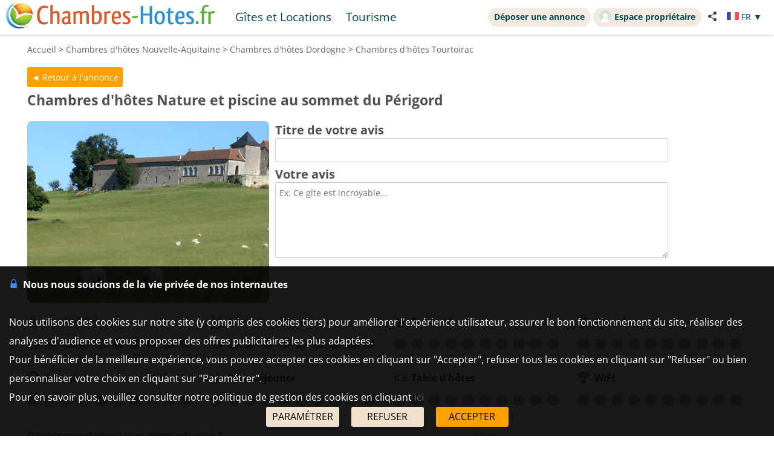

--- FILE ---
content_type: text/html; charset=UTF-8
request_url: https://www.chambres-hotes.fr/chambres-hotes-avis_a-25-km-de-lascaux-au-sommet-du-perigord_tourtoirac_46711_it.htm
body_size: 9934
content:
    <!DOCTYPE HTML>
<html lang="fr">
<head>
    <meta charset="utf-8">
    <meta http-equiv="Content-Type" content="text/html; charset=utf-8">
    <meta name="viewport" content="width=device-width, initial-scale=1.0">
    <meta name="description" content="Nature et piscine au sommet du Périgord, Chambres d'hôtes Tourtoirac, Périgord">
    <meta name="robots" content="noindex, nofollow">
    <meta name="theme-color" content="#ffc05a">
<meta name="msapplication-navbutton-color" content="#ffc05a">
<meta name="apple-mobile-web-app-status-bar-style" content="black-translucent">
<meta property="og:site_name" content="Chambres-hotes.fr">
<meta property="og:type" content="website">
<meta property="og:url" content="https://www.chambres-hotes.fr/chambres-hotes-avis_a-25-km-de-lascaux-au-sommet-du-perigord_tourtoirac_46711_it.htm">
<meta property="og:title" content="Nature et piscine au sommet du Périgord, Chambres d'hôtes Tourtoirac, Périgord">
<meta property="og:description" content="Nature et piscine au sommet du Périgord, Chambres d'hôtes Tourtoirac, Périgord">
<meta property="og:image" content="https://www.chambres-hotes.fr/lib3/og_default2.png">
    <title>Nature et piscine au sommet du Périgord, Chambres d'hôtes Tourtoirac, Périgord</title>
    <style type="text/css">
/* open-sans-regular - latin */
@font-face {
	font-display: swap;
	font-family: 'Open Sans';
	font-style: normal;
	font-weight: 400;
	src: url('/fonts/open-sans-v35-latin-regular.woff2') format('woff2'), url('/fonts/open-sans-v35-latin-regular.ttf') format('truetype');
}
/* open-sans-700 - latin */
@font-face {
	font-display: swap;
	font-family: 'Open Sans';
	font-style: normal;
	font-weight: 700;
	src: url('/fonts/open-sans-v35-latin-700.woff2') format('woff2'), url('/fonts/open-sans-v35-latin-700.ttf') format('truetype');
}
</style>
<link rel="stylesheet" type="text/css" href="/css/normalize.css">
<link rel="stylesheet" type="text/css" href="/css/css_common.css?202505141638">
<link rel="stylesheet" type="text/css" href="/css/css_maps.css?202412020951">
<link rel="stylesheet" type="text/css" href="/css/css_mobile.css?202504141630">
<link rel="stylesheet" type="text/css" href="/css/css_chambreshotes.css?202401101458">
<link rel="preload" as="style" href="/javascript/litepicker/litepicker.css?202407081042" onload="this.onload=null;this.rel='stylesheet';this.type='text/css'">
<link rel="preload" as="style" href="/jquery/jquery-ui.css?201912101448" onload="this.onload=null;this.rel='stylesheet';this.type='text/css'">
<link rel="preload" as="style" href="/jquery/jquery.bxslider.css?201902151142" onload="this.onload=null;this.rel='stylesheet';this.type='text/css'">
<link rel="preload" as="style" href="/jquery/jquery.swipebox.min.css?202407301123" onload="this.onload=null;this.rel='stylesheet';this.type='text/css'">
<link rel="preload" as="style" href="/jquery/jquery.qtip.css?201602121739" onload="this.onload=null;this.rel='stylesheet';this.type='text/css'">
<link rel="preload" as="style" href="/jquery/jquery.intlTelInput.css" onload="this.onload=null;this.rel='stylesheet';this.type='text/css'">
<link rel="preload" as="style" href="/javascript/leaflet/leaflet-pegman.css" onload="this.onload=null;this.rel='stylesheet';this.type='text/css'">
<link rel="stylesheet" type="text/css" href="/css/css_print.css?201802220959" media="print">
<link rel="preload" as="style" href="/javascript/swiper/swiper-bundle.min.css?202410211410" onload="this.onload=null;this.rel='stylesheet';this.type='text/css'">

<!-- Global site tag (gtag.js) - Google Analytics -->
<script async src="https://www.googletagmanager.com/gtag/js?id=G-8LM6KZKXEM"></script>
<script>
	window.dataLayer = window.dataLayer || [];
	function gtag(){dataLayer.push(arguments);}
	gtag('consent', 'default', {'ad_storage': 'granted', 'analytics_storage' : 'granted', 'ad_user_data' : 'granted', 'ad_personalization' : 'granted', 'wait_for_update' : 500});
	gtag('js', new Date());
	gtag('config', 'G-8LM6KZKXEM', {'allow_enhanced_conversions':true});
</script>

<script async src="https://www.googletagmanager.com/gtag/js?id=AW-1070130545"></script>
<script>
	window.dataLayer = window.dataLayer || [];
	function gtag(){dataLayer.push(arguments);}
	gtag('consent', 'default', {'ad_storage': 'granted', 'analytics_storage' : 'granted', 'ad_user_data' : 'granted', 'ad_personalization' : 'granted', 'wait_for_update' : 500});
	gtag('js', new Date());
	gtag('config', 'AW-1070130545', {'allow_enhanced_conversions':true});
</script>



    <link rel="stylesheet" type="text/css" href="css/css_avis.php">
        <style type="text/css">
        @media screen and (max-width: 530px){
            .highslide-html-content{
                width: 90% !important;
            }
        }
    </style>
</head>

<body>

<div id="body-container">
    <style>
	.titre_nav {
		padding: 5px 10px;
		padding-bottom: 6px;
		background: transparent;
		border-radius: 2em;
		margin-right: 4px;
		color: #07474f;
		min-height: 21px;
		transition: all 0.2s;
		cursor: pointer;
	}
	#top-right {
		top: 13px;
		display: inline-flex;
	}
	.tab-top-flags.not_phone-tablet {
		background: none;
		color: #07474F;
	}
	.titre_nav:hover {
		background: #f1eae0;
		color: inherit;
		text-decoration: none;
	}
	.ma_carte_ann #regions { 
		fill: #4EBDD2;
		stroke-width: 3; 
	}
	/***** Popup application *****/
.logo_app_popup{
	width: 15%; 
	display: inline-block; 
	margin: 1.5%;
}
.text_app_popup{
	display: inline-block; 
	width: 55%; 
	margin-top: 0.5%; 
	margin-bottom: 0.5%; 
	margin-left: 1.5%; 
	margin-right: 1.5%;
}
.text_app_popup b{
	font-size: 0.9em;
}
.text_app_popup p{
	font-size: 0.8em;
}
.boutons_app_popup{
	display: inline-block; 
	position: absolute;  
	margin-bottom: 5%; 
	width: 22%;
	text-align: end;
}
.boutons_app_popup_close{
	margin-bottom: 5px;
	font-size: 1.5em;
}
/*** FIN Popup application ***/
@media screen and (min-width: 531px) and (max-width: 835px){
	.text_app_popup{
		padding-top: 1.9em;
		vertical-align: top;
	}
	.text_app_popup b{
		font-size: 1.6em;
	}
	.text_app_popup p{
		font-size: 1.3em;
	}
	.boutons_app_popup input[type="button"]{
	    font-size: 1.3em !important;
	}
	.boutons_app_popup .boutons_app_popup_close{
		font-size: 2em;
	}

}
</style>
	<div id="header-site">
	<div id="header-site-content">
		<div id="logo" class="logo_mobile logo_mobile_ch">
			<div onclick="history.back()" style="display:none" class="headerBack"><img src="/lib3/svg/back.svg"></div>		<a style="vertical-align: middle;" href="https://www.chambres-hotes.fr/" class="mobile_lien_logo" ><img src="/lib3/svg/logo_ch.svg" height="42"></a>

		<div class="not_phone-tablet" style="display: inline-flex; position: relative; top: 0; font-size: 1.3em;  margin-left: 20px;vertical-align: middle;">

			<a id="gi" class=" titre_nav" href="https://www.gites.fr/gites_tourtoirac_9590.html">Gîtes et Locations</a><a class="titre_nav" id="tou" href="/tourisme_ville_tourtoirac_9590.html">Tourisme</a>		</div>

		</div>

		<div id="top-right">
		<div class="liens-new-accesproprio-haut"><a href="https://www.cybevasion.fr/inscription" class="btn_proprietaire">Déposer une annonce</a> <a href="https://www.cybevasion.fr/adherents/" class="btn_proprietaire esp_prop" target="_blank" rel="noopener"><img class="img_moncompte" src="https://www.cybevasion.fr/img_moncompte">Espace propriétaire</a></div><div style="margin: auto; display: flex; flex-direction: row;" class="not_phone-tablet"><script type="text/javascript">
	function partage(from,url,sujet){
		if(from == 'menu' && navigator.share){
			navigator.share({
				title: sujet,
				/*text: 'Check out web.dev.',*/
				url: url,
			})
			.then()
			.catch((error) => console.log('Error sharing', error));
		}else{
			$('#togglePartage-'+from).toggle();
			$.get('favorisDansCookies.php?action=clicPartage');
		}

	}
</script>
<div style="width: fit-content;" class="bloc-partage-favoris" id="bloc-partage-favoris-menu"><div class="bloc-visible" style="vertical-align: middle;"><div class="sous-bloc-partage-favoris" onclick="$('#togglePartage-menu').toggle();$.get('/favorisDansCookies.php?action=clicPartage');" style="cursor: pointer;margin-left: 10px; vertical-align: middle;"><img src="/lib/svg/share2.svg" width="16" style="margin-right: 6px; vertical-align: middle;"></div></div><div class="togglePartage" id="togglePartage-menu"><div class="listePartage lienPartage"><a href="" onclick="var r = copyToClipboard_all('lienPage');if(r){var this_ = $(this).find('.btn_copier_lien');this_.html('Lien copié !');setTimeout(function(){$(this_).html('Copier le lien');}, 3000);}return false;"><img src="/lib3/svg/link.svg" alt="Partager par e-mail" width="32" style="height: 100%;"><span id="lienPage" style="display: none;">https://www.chambres-hotes.fr/ch15449</span><span class="btn_copier_lien">Copier le lien</span></a></div><div class="listePartage lienPartage"><a href="mailto:?subject=D%C3%A9couvrez%20ce%20logement%20%C3%A0%20Tourtoirac%20sur%20Chambres-Hotes.fr%20%21&body=D%C3%A9couvrez%20ce%20logement%20%C3%A0%20Tourtoirac%20sur%20Chambres-Hotes.fr%20%21%0D%0Ahttps%3A%2F%2Fwww.chambres-hotes.fr%2Fch15449%0D%0A"><img src="/lib3/svg/social/mail_o.svg" width="32" style="height: 100%;" alt="Partager par e-mail"><span>Partager par e-mail</span></a></div><div class="listePartage lienPartage"><a href="https://www.facebook.com/dialog/send?app_id=217826015813380&link=https%3A%2F%2Fwww.chambres-hotes.fr%2Fchambres-hotes-avis_a-25-km-de-lascaux-au-sommet-du-perigord_tourtoirac_46711_it.htm&redirect_uri=https%3A%2F%2Fwww.chambres-hotes.fr%2Fchambres-hotes-avis_a-25-km-de-lascaux-au-sommet-du-perigord_tourtoirac_46711_it.htm&display=popup" onclick="javascript:openWindow(this.href, '', 600, 600); return false;"><img src="/lib3/svg/social/messenger.svg" width="32" style="height: 100%;" alt="Partager sur Messenger"><span>Partager sur Messenger</span></a></div><div class="listePartage lienPartage"><a href="https://www.facebook.com/sharer/sharer.php?u=https%3A%2F%2Fwww.chambres-hotes.fr%2Fchambres-hotes-avis_a-25-km-de-lascaux-au-sommet-du-perigord_tourtoirac_46711_it.htm" onclick="javascript:openWindow(this.href, '', 600, 600); return false;"><img src="/lib3/svg/social/facebook.svg" width="32" style="height: 100%;" alt="Partager sur Facebook"><span>Partager sur Facebook</span></a></div></div></div> <div class="tab-top-flags not_phone-tablet" onclick="disp_lang('show',event);">
<img src="/lib3/drapeaux3/fr.svg" width="20px"> <span style="text-transform: uppercase;" class="not_phone-tablet">fr</span> <span>▼</span>
<div id="list_flags" class="flags-list">
<a href="/chambres-hotes-avis_a-25-km-de-lascaux-au-sommet-du-perigord_tourtoirac_46711_it_en.htm" hreflang="en"><img src="/lib3/drapeaux3/en.svg" width="20px" style="vertical-align: middle;"> English</a></div>
</div>
</div>		</div>

				<div class="not_phone-tablet" >
			<script type="text/javascript">
	function partage(from,url,sujet){
		if(from == 'menu' && navigator.share){
			navigator.share({
				title: sujet,
				/*text: 'Check out web.dev.',*/
				url: url,
			})
			.then()
			.catch((error) => console.log('Error sharing', error));
		}else{
			$('#togglePartage-'+from).toggle();
			$.get('favorisDansCookies.php?action=clicPartage');
		}

	}
</script>
<div style="width: fit-content;" class="bloc-partage-favoris" id="bloc-partage-favoris-header"><div class="bloc-visible" style="vertical-align: middle;"><div class="sous-bloc-partage-favoris" onclick="$('#togglePartage-header').toggle();$.get('/favorisDansCookies.php?action=clicPartage');" style="cursor: pointer;margin-left: 10px; vertical-align: middle;"><img src="/lib/svg/share2.svg" width="16" style="margin-right: 6px; vertical-align: middle;"></div></div><div class="togglePartage" id="togglePartage-header"><div class="listePartage lienPartage"><a href="" onclick="var r = copyToClipboard_all('lienPage');if(r){var this_ = $(this).find('.btn_copier_lien');this_.html('Lien copié !');setTimeout(function(){$(this_).html('Copier le lien');}, 3000);}return false;"><img src="/lib3/svg/link.svg" alt="Partager par e-mail" width="32" style="height: 100%;"><span id="lienPage" style="display: none;">https://www.chambres-hotes.fr/ch15449</span><span class="btn_copier_lien">Copier le lien</span></a></div><div class="listePartage lienPartage"><a href="mailto:?subject=D%C3%A9couvrez%20ce%20logement%20%C3%A0%20Tourtoirac%20sur%20Chambres-Hotes.fr%20%21&body=D%C3%A9couvrez%20ce%20logement%20%C3%A0%20Tourtoirac%20sur%20Chambres-Hotes.fr%20%21%0D%0Ahttps%3A%2F%2Fwww.chambres-hotes.fr%2Fch15449%0D%0A"><img src="/lib3/svg/social/mail_o.svg" width="32" style="height: 100%;" alt="Partager par e-mail"><span>Partager par e-mail</span></a></div><div class="listePartage lienPartage"><a href="https://www.facebook.com/dialog/send?app_id=217826015813380&link=https%3A%2F%2Fwww.chambres-hotes.fr%2Fchambres-hotes-avis_a-25-km-de-lascaux-au-sommet-du-perigord_tourtoirac_46711_it.htm&redirect_uri=https%3A%2F%2Fwww.chambres-hotes.fr%2Fchambres-hotes-avis_a-25-km-de-lascaux-au-sommet-du-perigord_tourtoirac_46711_it.htm&display=popup" onclick="javascript:openWindow(this.href, '', 600, 600); return false;"><img src="/lib3/svg/social/messenger.svg" width="32" style="height: 100%;" alt="Partager sur Messenger"><span>Partager sur Messenger</span></a></div><div class="listePartage lienPartage"><a href="https://www.facebook.com/sharer/sharer.php?u=https%3A%2F%2Fwww.chambres-hotes.fr%2Fchambres-hotes-avis_a-25-km-de-lascaux-au-sommet-du-perigord_tourtoirac_46711_it.htm" onclick="javascript:openWindow(this.href, '', 600, 600); return false;"><img src="/lib3/svg/social/facebook.svg" width="32" style="height: 100%;" alt="Partager sur Facebook"><span>Partager sur Facebook</span></a></div></div></div>		</div>
	</div>
	</div>
<div id="popup_application_mobile" style="display:none !important" class="only_phone-tablet"><div id="contentPopup"><div class="logo_app_popup"><img style="width: 100%; box-shadow: 0px 0px 5px #ccc; border-radius: 10px;" src="lib3/logo_chambreshotes_app.png"></div><div class="text_app_popup"><b>Télécharger notre application gratuite</b><p>Recherchez et réservez vos séjours sur notre application</p></div><div class="boutons_app_popup"><div onclick=closePopupApp('chambreshotes') class="boutons_app_popup_close">x</div><a href="https://play.google.com/store/apps/details?id=fr.cyb.chambres_hotes"><input onclick=closePopupApp('chambreshotes') style="width: 100%;" value="Télécharger" type="button" class="button-orange"></a></div></div></div><script type="text/javascript">
	function closePopupApp(appName){ // fermeture du popup
		//on enregistre un cookie pour ne plus l'afficher à l'utilisateur pendant 1 an 
		var cookieName = '';
		if(appName == 'gites'){
			cookieName = 'gites_app';
		}else{
			cookieName = 'chambres-hotes_app';
		}
		var expiryDate = new Date();
		expiryDate.setFullYear(expiryDate.getFullYear() + 1);
		document.cookie = cookieName + '=5; expires=' + expiryDate.toGMTString();

		//On ferme le popup
		document.getElementById('popup_application_mobile').classList.remove('only_phone-tablet');
		document.getElementById('popup_application_mobile').style.display = 'none';
	}

	window.addEventListener("load", (event) => {
		var nomCookieApp = '';
		if(location.host == 'web1.gites.fr' || location.host == 'www.gites.fr'){
			nomCookieApp = 'gites_app';
		}else{
			nomCookieApp = 'chambres-hotes_app';
		}

		var verifCookie = false; 
		var valCookiePopup = 0; 
		document.cookie.split(';').some((cookie) => { //On verif si le cookie existe -> on ferme le popup
			if(cookie.trim().startsWith(nomCookieApp+`=`)){
				if(parseInt(cookie.split('=')[1]) >= 5){
					document.getElementById('popup_application_mobile').classList.remove('only_phone-tablet');
					verifCookie = true;
				}else{
					valCookiePopup = parseInt(cookie.split('=')[1]);
				}

			}
		});
		if(!verifCookie){ //Si il n'a jamais été ouvert, on le laisse ouvert et on enregistre le cookie
			var expiryDate = new Date();
			expiryDate.setFullYear(expiryDate.getFullYear() + 1);
			let expires = "expires=" + expiryDate.toGMTString();
			document.cookie = nomCookieApp + "=" + (valCookiePopup + 1) + ";" + expires + ";path=/";
			document.getElementById('popup_application_mobile').style.display = 'block';

		}

	
	});
</script>

    <div id="menu_pleine_page only_phone-tablet"><img src="/lib3/menu_hamburger.svg" class="menuImageBurger" id="menuImage"><div id="top-menu-content" class="menu_hide only_phone-tablet"><div id="menu_content"><div  class="only_phone-tablet" style="display: none;"><a id="gi" class="" href="https://www.gites.fr/gites_tourtoirac_9590.html">Gîtes et Locations</a><a id="tou" href="/tourisme_ville_tourtoirac_9590.html">Tourisme</a></div><span class="only_phone-tablet" style="display: none;"><a class="lien_inscription btn_proprietaire" href="https://www.cybevasion.fr/inscription.html"><img src="/lib/svg/plus_.svg" width="20" height="20" style="vertical-align: middle;margin-right: 5px;position: relative;top: -1px;">Déposer une annonce</a><a class="lien_espace_proprietaire btn_proprietaire" href="https://www.cybevasion.fr/adherents/"><img class="img_moncompte" src="https://www.cybevasion.fr/img_moncompte">Espace propriétaire</a></span><br><div class="only_phone-tablet" style="display: none; position: relative; top: 40px;"><div style="position: relative; padding-top: 0px; top: 0px; padding-bottom: 0px;" class="flagMobile"  id="flags" onclick="disp_lang('show', event);">
<a id="lang_selected"><img src="/lib3/drapeaux3/fr.svg"><span class="nom_lang">fr</span><img id="fleche_lang_mobile" src="/lib3/svg/navigate-next.svg"></a>
<div style="display:none" class="list_flags" id="list_flags">
<ul>
<li><div style="padding: 4px;cursor: default;"><img src="/lib3/drapeaux3/fr.svg"> <span style="color: #999999;">Français</span></div></li>
<li><a href="/chambres-hotes-avis_a-25-km-de-lascaux-au-sommet-du-perigord_tourtoirac_46711_it_en.htm" hreflang="en"><img src="/lib3/drapeaux3/en.svg" width="20px" style="vertical-align: middle;"> English</a></li>
</ul>
</div>
</div>
<script type="text/javascript">
	function partage(from,url,sujet){
		if(from == 'menu' && navigator.share){
			navigator.share({
				title: sujet,
				/*text: 'Check out web.dev.',*/
				url: url,
			})
			.then()
			.catch((error) => console.log('Error sharing', error));
		}else{
			$('#togglePartage-'+from).toggle();
			$.get('favorisDansCookies.php?action=clicPartage');
		}

	}
</script>
<div style="width: fit-content;" class="bloc-partage-favoris" id="bloc-partage-favoris-menu"><div class="bloc-visible" style="vertical-align: middle;"><div class="sous-bloc-partage-favoris" onclick="$('#togglePartage-menu').toggle();$.get('/favorisDansCookies.php?action=clicPartage');" style="cursor: pointer;margin-left: 10px; vertical-align: middle;"><img src="/lib/svg/share2.svg" width="16" style="margin-right: 6px; vertical-align: middle;"></div></div><div class="togglePartage" id="togglePartage-menu"><div class="listePartage lienPartage"><a href="" onclick="var r = copyToClipboard_all('lienPage');if(r){var this_ = $(this).find('.btn_copier_lien');this_.html('Lien copié !');setTimeout(function(){$(this_).html('Copier le lien');}, 3000);}return false;"><img src="/lib3/svg/link.svg" alt="Partager par e-mail" width="32" style="height: 100%;"><span id="lienPage" style="display: none;">https://www.chambres-hotes.fr/ch15449</span><span class="btn_copier_lien">Copier le lien</span></a></div><div class="listePartage lienPartage"><a href="mailto:?subject=D%C3%A9couvrez%20ce%20logement%20%C3%A0%20Tourtoirac%20sur%20Chambres-Hotes.fr%20%21&body=D%C3%A9couvrez%20ce%20logement%20%C3%A0%20Tourtoirac%20sur%20Chambres-Hotes.fr%20%21%0D%0Ahttps%3A%2F%2Fwww.chambres-hotes.fr%2Fch15449%0D%0A"><img src="/lib3/svg/social/mail_o.svg" width="32" style="height: 100%;" alt="Partager par e-mail"><span>Partager par e-mail</span></a></div><div class="listePartage lienPartage"><a href="https://www.facebook.com/dialog/send?app_id=217826015813380&link=https%3A%2F%2Fwww.chambres-hotes.fr%2Fchambres-hotes-avis_a-25-km-de-lascaux-au-sommet-du-perigord_tourtoirac_46711_it.htm&redirect_uri=https%3A%2F%2Fwww.chambres-hotes.fr%2Fchambres-hotes-avis_a-25-km-de-lascaux-au-sommet-du-perigord_tourtoirac_46711_it.htm&display=popup" onclick="javascript:openWindow(this.href, '', 600, 600); return false;"><img src="/lib3/svg/social/messenger.svg" width="32" style="height: 100%;" alt="Partager sur Messenger"><span>Partager sur Messenger</span></a></div><div class="listePartage lienPartage"><a href="https://www.facebook.com/sharer/sharer.php?u=https%3A%2F%2Fwww.chambres-hotes.fr%2Fchambres-hotes-avis_a-25-km-de-lascaux-au-sommet-du-perigord_tourtoirac_46711_it.htm" onclick="javascript:openWindow(this.href, '', 600, 600); return false;"><img src="/lib3/svg/social/facebook.svg" width="32" style="height: 100%;" alt="Partager sur Facebook"><span>Partager sur Facebook</span></a></div></div></div></div></div></div></div>    <div id="body-content">
        <div class="bloc-data">
            <div id="fil-ariane"><div itemscope itemtype="http://schema.org/BreadcrumbList"><span class="not_phone"><span itemprop="itemListElement" itemscope itemtype="https://schema.org/ListItem"><a href="/" itemprop="item" typeof="WebPage"><span itemprop="name">Accueil</span></a><meta itemprop="position" content="1"></span> &gt; </span><span class="not_phone"><span itemprop="itemListElement" itemscope itemtype="https://schema.org/ListItem"><a href="region_chambres-hotes_nouvelle-aquitaine_882.html" itemprop="item" typeof="WebPage"><span itemprop="name"><span class="not_phone-tablet">Chambres d'hôtes </span>Nouvelle-Aquitaine</span></a><meta itemprop="position" content="2"></span> &gt; </span><span itemprop="itemListElement" itemscope itemtype="https://schema.org/ListItem"><a href="departement_chambres-hotes_dordogne_24.html" itemprop="item" typeof="WebPage"><span itemprop="name"><span class="not_phone-tablet">Chambres d'hôtes </span>Dordogne</span></a><meta itemprop="position" content="3"></span> &gt; <span itemprop="itemListElement" itemscope itemtype="https://schema.org/ListItem"><a href="chambres-hotes_tourtoirac_9590.html" itemprop="item" typeof="WebPage"><span itemprop="name"><span class="not_phone-tablet">Chambres d'hôtes </span>Tourtoirac</span></a><meta itemprop="position" content="4"></span></div></div><input value="◄ Retour à l'annonce" type="button" onclick="location.href = '/chambres-hotes_a-25-km-de-lascaux-au-sommet-du-perigord_tourtoirac_46711_it.htm';" id="back_button" class="button-orange button-search-moteur">
<br><span class="header_ann-haut-droite"></span><h1 class="titre_nom_annonce" itemprop="name">Chambres d'hôtes Nature et piscine au sommet du Périgord</h1><br><br style="clear: both;">
            <form id="form_avis" action="/chambres-hotes-avis_a-25-km-de-lascaux-au-sommet-du-perigord_tourtoirac_46711_it.htm" method="post" enctype="multipart/form-data">
                <div id="annonce-illus" style="margin-bottom: 10px;"><img style="margin: auto; border-radius: 8px;"  src="//www.cybevasion.fr/thumb/400x300/chambres/france/24/46711_1556_854.jpg" title="Vue du prieur&eacute; enarrovant de la route de Coulaure"></div><div id="annonce-recap">
<h1 class="titre_form">Titre de votre avis</h1><br><input id="titre_avis" name="titre_avis" type="text" style="width: 99%;" maxlength="50"><br>
<h1 class="titre_form">Votre avis</h1><br>
<textarea placeholder="Ex: Ce gîte est incroyable..." id="texte_avis" name="texte_avis" rows="3" style="width: 99%; height: 125px;"></textarea><br><br><br>
</div>
<div class="bloc_dots_note"><div class="bloc_note_presta"><div class="bloc_note_texte"><div class="bloc_icon_texte"><img src=//www.cybevasion.fr/lib3/svg/avis/notes/rapport_qp.svg style="width:20px;"><p>Qualité/Prix</p></div><span id="review_mention_rapport_qp"></span></div><div class="bloc_dots" id="review_rapport_qp" style=" margin:auto;"><span class="dot" data-id="1" data-type="rapport_qp" id="dotrapport_qp_nb_1"></span><span class="dot" data-id="2" data-type="rapport_qp" id="dotrapport_qp_nb_2"></span><span class="dot" data-id="3" data-type="rapport_qp" id="dotrapport_qp_nb_3"></span><span class="dot" data-id="4" data-type="rapport_qp" id="dotrapport_qp_nb_4"></span><span class="dot" data-id="5" data-type="rapport_qp" id="dotrapport_qp_nb_5"></span><span class="dot" data-id="6" data-type="rapport_qp" id="dotrapport_qp_nb_6"></span><span class="dot" data-id="7" data-type="rapport_qp" id="dotrapport_qp_nb_7"></span><span class="dot" data-id="8" data-type="rapport_qp" id="dotrapport_qp_nb_8"></span><span class="dot" data-id="9" data-type="rapport_qp" id="dotrapport_qp_nb_9"></span><span class="dot" data-id="10" data-type="rapport_qp" id="dotrapport_qp_nb_10"></span><input id="review_note_rapport_qp" name="review_note[rapport_qp]" type="hidden" value="0"></div></div><div class="bloc_note_presta"><div class="bloc_note_texte"><div class="bloc_icon_texte"><img src=//www.cybevasion.fr/lib3/svg/avis/notes/accueil.svg style="width:20px;"><p>Accueil</p></div><span id="review_mention_accueil"></span></div><div class="bloc_dots" id="review_accueil" style=" margin:auto;"><span class="dot" data-id="1" data-type="accueil" id="dotaccueil_nb_1"></span><span class="dot" data-id="2" data-type="accueil" id="dotaccueil_nb_2"></span><span class="dot" data-id="3" data-type="accueil" id="dotaccueil_nb_3"></span><span class="dot" data-id="4" data-type="accueil" id="dotaccueil_nb_4"></span><span class="dot" data-id="5" data-type="accueil" id="dotaccueil_nb_5"></span><span class="dot" data-id="6" data-type="accueil" id="dotaccueil_nb_6"></span><span class="dot" data-id="7" data-type="accueil" id="dotaccueil_nb_7"></span><span class="dot" data-id="8" data-type="accueil" id="dotaccueil_nb_8"></span><span class="dot" data-id="9" data-type="accueil" id="dotaccueil_nb_9"></span><span class="dot" data-id="10" data-type="accueil" id="dotaccueil_nb_10"></span><input id="review_note_accueil" name="review_note[accueil]" type="hidden" value="0"></div></div><div class="bloc_note_presta"><div class="bloc_note_texte"><div class="bloc_icon_texte"><img src=//www.cybevasion.fr/lib3/svg/avis/notes/proprete.svg style="width:20px;"><p>Propreté</p></div><span id="review_mention_proprete"></span></div><div class="bloc_dots" id="review_proprete" style=" margin:auto;"><span class="dot" data-id="1" data-type="proprete" id="dotproprete_nb_1"></span><span class="dot" data-id="2" data-type="proprete" id="dotproprete_nb_2"></span><span class="dot" data-id="3" data-type="proprete" id="dotproprete_nb_3"></span><span class="dot" data-id="4" data-type="proprete" id="dotproprete_nb_4"></span><span class="dot" data-id="5" data-type="proprete" id="dotproprete_nb_5"></span><span class="dot" data-id="6" data-type="proprete" id="dotproprete_nb_6"></span><span class="dot" data-id="7" data-type="proprete" id="dotproprete_nb_7"></span><span class="dot" data-id="8" data-type="proprete" id="dotproprete_nb_8"></span><span class="dot" data-id="9" data-type="proprete" id="dotproprete_nb_9"></span><span class="dot" data-id="10" data-type="proprete" id="dotproprete_nb_10"></span><input id="review_note_proprete" name="review_note[proprete]" type="hidden" value="0"></div></div><div class="bloc_note_presta"><div class="bloc_note_texte"><div class="bloc_icon_texte"><img src=//www.cybevasion.fr/lib3/svg/avis/notes/logement.svg style="width:20px;"><p>Chambre</p></div><span id="review_mention_logement"></span></div><div class="bloc_dots" id="review_logement" style=" margin:auto;"><span class="dot" data-id="1" data-type="logement" id="dotlogement_nb_1"></span><span class="dot" data-id="2" data-type="logement" id="dotlogement_nb_2"></span><span class="dot" data-id="3" data-type="logement" id="dotlogement_nb_3"></span><span class="dot" data-id="4" data-type="logement" id="dotlogement_nb_4"></span><span class="dot" data-id="5" data-type="logement" id="dotlogement_nb_5"></span><span class="dot" data-id="6" data-type="logement" id="dotlogement_nb_6"></span><span class="dot" data-id="7" data-type="logement" id="dotlogement_nb_7"></span><span class="dot" data-id="8" data-type="logement" id="dotlogement_nb_8"></span><span class="dot" data-id="9" data-type="logement" id="dotlogement_nb_9"></span><span class="dot" data-id="10" data-type="logement" id="dotlogement_nb_10"></span><input id="review_note_logement" name="review_note[logement]" type="hidden" value="0"></div></div><div class="bloc_note_presta"><div class="bloc_note_texte"><div class="bloc_icon_texte"><img src=//www.cybevasion.fr/lib3/svg/avis/notes/situation.svg style="width:20px;"><p>Situation</p></div><span id="review_mention_situation"></span></div><div class="bloc_dots" id="review_situation" style=" margin:auto;"><span class="dot" data-id="1" data-type="situation" id="dotsituation_nb_1"></span><span class="dot" data-id="2" data-type="situation" id="dotsituation_nb_2"></span><span class="dot" data-id="3" data-type="situation" id="dotsituation_nb_3"></span><span class="dot" data-id="4" data-type="situation" id="dotsituation_nb_4"></span><span class="dot" data-id="5" data-type="situation" id="dotsituation_nb_5"></span><span class="dot" data-id="6" data-type="situation" id="dotsituation_nb_6"></span><span class="dot" data-id="7" data-type="situation" id="dotsituation_nb_7"></span><span class="dot" data-id="8" data-type="situation" id="dotsituation_nb_8"></span><span class="dot" data-id="9" data-type="situation" id="dotsituation_nb_9"></span><span class="dot" data-id="10" data-type="situation" id="dotsituation_nb_10"></span><input id="review_note_situation" name="review_note[situation]" type="hidden" value="0"></div></div><div class="bloc_note_presta"><div class="bloc_note_texte"><div class="bloc_icon_texte"><img src=//www.cybevasion.fr/lib3/svg/avis/notes/pdj.svg style="width:20px;"><p>Petit déjeuner</p></div><span id="review_mention_pdj"></span></div><div class="bloc_dots" id="review_pdj" style=" margin:auto;"><span class="dot" data-id="1" data-type="pdj" id="dotpdj_nb_1"></span><span class="dot" data-id="2" data-type="pdj" id="dotpdj_nb_2"></span><span class="dot" data-id="3" data-type="pdj" id="dotpdj_nb_3"></span><span class="dot" data-id="4" data-type="pdj" id="dotpdj_nb_4"></span><span class="dot" data-id="5" data-type="pdj" id="dotpdj_nb_5"></span><span class="dot" data-id="6" data-type="pdj" id="dotpdj_nb_6"></span><span class="dot" data-id="7" data-type="pdj" id="dotpdj_nb_7"></span><span class="dot" data-id="8" data-type="pdj" id="dotpdj_nb_8"></span><span class="dot" data-id="9" data-type="pdj" id="dotpdj_nb_9"></span><span class="dot" data-id="10" data-type="pdj" id="dotpdj_nb_10"></span><input id="review_note_pdj" name="review_note[pdj]" type="hidden" value="0"></div></div><div class="bloc_note_presta"><div class="bloc_note_texte"><div class="bloc_icon_texte"><img src=//www.cybevasion.fr/lib3/svg/avis/notes/table_hotes.svg style="width:20px;"><p>Table d'hôtes</p></div><span id="review_mention_table_hotes"></span></div><div class="bloc_dots" id="review_table_hotes" style=" margin:auto;"><span class="dot" data-id="1" data-type="table_hotes" id="dottable_hotes_nb_1"></span><span class="dot" data-id="2" data-type="table_hotes" id="dottable_hotes_nb_2"></span><span class="dot" data-id="3" data-type="table_hotes" id="dottable_hotes_nb_3"></span><span class="dot" data-id="4" data-type="table_hotes" id="dottable_hotes_nb_4"></span><span class="dot" data-id="5" data-type="table_hotes" id="dottable_hotes_nb_5"></span><span class="dot" data-id="6" data-type="table_hotes" id="dottable_hotes_nb_6"></span><span class="dot" data-id="7" data-type="table_hotes" id="dottable_hotes_nb_7"></span><span class="dot" data-id="8" data-type="table_hotes" id="dottable_hotes_nb_8"></span><span class="dot" data-id="9" data-type="table_hotes" id="dottable_hotes_nb_9"></span><span class="dot" data-id="10" data-type="table_hotes" id="dottable_hotes_nb_10"></span><input id="review_note_table_hotes" name="review_note[table_hotes]" type="hidden" value="0"></div></div><div class="bloc_note_presta"><div class="bloc_note_texte"><div class="bloc_icon_texte"><img src=//www.cybevasion.fr/lib3/svg/avis/notes/wifi.svg style="width:20px;"><p>WiFi</p></div><span id="review_mention_wifi"></span></div><div class="bloc_dots" id="review_wifi" style=" margin:auto;"><span class="dot" data-id="1" data-type="wifi" id="dotwifi_nb_1"></span><span class="dot" data-id="2" data-type="wifi" id="dotwifi_nb_2"></span><span class="dot" data-id="3" data-type="wifi" id="dotwifi_nb_3"></span><span class="dot" data-id="4" data-type="wifi" id="dotwifi_nb_4"></span><span class="dot" data-id="5" data-type="wifi" id="dotwifi_nb_5"></span><span class="dot" data-id="6" data-type="wifi" id="dotwifi_nb_6"></span><span class="dot" data-id="7" data-type="wifi" id="dotwifi_nb_7"></span><span class="dot" data-id="8" data-type="wifi" id="dotwifi_nb_8"></span><span class="dot" data-id="9" data-type="wifi" id="dotwifi_nb_9"></span><span class="dot" data-id="10" data-type="wifi" id="dotwifi_nb_10"></span><input id="review_note_wifi" name="review_note[wifi]" type="hidden" value="0"></div></div><input id="total_avis" type="hidden" value="0"></div><div class="bloc_reco_photo"><div><p style="font-size: large">Recommanderiez-vous cette adresse ?</p><div class="bloc_button"><input id="reco_yes" type="radio" name="recommandation" value="1" > <label for="reco_yes" class="oui_button">Oui </label><input  id="reco_no" type="radio" name="recommandation" value="0" > <label for="reco_no" class="non_button">Non </label></div></div><div id="add_photos" style="display: inline-block;vertical-align: middle;text-align: center;"><input id="photos_preuve" name="photos_preuve[]" type="file" multiple="multiple" style="display: none;"><img src="/lib3/add_photo2.png" style="cursor: pointer;" onclick="clickInputFile(event, '#photos_preuve');"><br><b>Ajouter des photos</b></div><div id="preview" style="display: flex;margin-top: 20px;"></div></div><br><div class="infos-avis">
<div><label>Période du séjour</label><div><input id="date_sejour_full" name="date_sejour_full" type="text" placeholder="Date d'arrivée" class="input_calendar notranslate" autocomplete="off" value="" readonly="" ><select id="date_sejour" name="date_sejour" style="display: none;"><option value="2026-01">janvier 2026</option><option value="2025-12">décembre 2025</option><option value="2025-11">novembre 2025</option><option value="2025-10">octobre 2025</option><option value="2025-09">septembre 2025</option><option value="2025-08">août 2025</option><option value="2025-07">juillet 2025</option><option value="2025-06">juin 2025</option><option value="2025-05">mai 2025</option><option value="2025-04">avril 2025</option><option value="2025-03">mars 2025</option><option value="2025-02">février 2025</option><option value="2025-01">janvier 2025</option><option value="2024-12">décembre 2024</option><option value="2024-11">novembre 2024</option><option value="2024-10">octobre 2024</option><option value="2024-09">septembre 2024</option><option value="2024-08">août 2024</option><option value="2024-07">juillet 2024</option><option value="2024-06">juin 2024</option><option value="2024-05">mai 2024</option><option value="2024-04">avril 2024</option><option value="2024-03">mars 2024</option><option value="2024-02">février 2024</option><option value="2024-01">janvier 2024</option></select></div></div>
<div><label>Type de séjour</label><div><select id="type_id_voyageur" name="type_id_voyageur"><option value="0"></option><option value="1">Voyageur seul</option><option value="2">Jeune couple</option><option value="6">Couple</option><option value="3">Couple senior</option><option value="4">Famille</option><option value="5">Groupe</option></select></div></div>
<div class="bloc_input_form"><input class="new_input_aff" placeholder="Prénom ou pseudo" id="pseudo_avis" name="pseudo_avis" type="text" maxlength="50"><label class="new_form_aff">Prénom ou pseudo <span class="mini-texte">(diffusé)</span></label></div>
<div class="bloc_input_form"><input placeholder="Ville" class="new_input_aff" name="ville_avis" id="mots_cles_destination" style="background-image:none; padding-left: 6px;" autocomplete="off" type="text" maxlength="50" onkeyup="search_suggested_v2(event, 'mots_cles_destination', 'fr', 1, 0, '', '');"><label class="new_form_aff">Ville <span class="mini-texte">(diffusé)</span></label><div id="mots_cles_destination_sugg"></div><input id="type_lieu" name="" type="hidden" value=""></div>
<div class="bloc_input_form"><input placeholder="Nom" class="new_input_aff" id="nom_avis" name="nom_avis" type="text" maxlength="100"><label class="new_form_aff">Nom <span class="mini-texte">(non diffusé)</span></label></div>
<div class="bloc_input_form"><input placeholder="E-mail" class="new_input_aff" id="email_avis" name="email_avis" type="email" maxlength="255"><label class="new_form_aff">E-mail <span class="mini-texte">(non diffusé)</span></label><input type="hidden" name="nav_" value=""></div>
</div><br><br>
<label for="authentique" style="font-size: 0.85em;"><input id="authentique" name="authentique" type="checkbox" value="1"> J'accepte les Conditions Générales d'Utilisation des avis clients (<a href="avis_cgu_fr.html" target="_blank">CGU</a>). De plus, j'affirme avoir séjourné à cette adresse et de ne pas être lié personnellement avec les propriétaires.</label><br><br>
<input type="button" class="button-orange button-search-moteur" value="Étape suivante ►" onclick="verif_avis2();">                <div class="modal" style="z-index: 1010;">
                    <div class="please-wait" style="width: 150px; margin-left: -75px; margin-top: -75px; border-radius: 5px;"><img src="/lib3/loader3.gif"></div>
                </div>

                </form>        </div>
    </div>

    <div id="footer">
<div id="footer-content">
<div style="vertical-align: middle; margin-top: 4px;"><span id="footer-copyright">&copy; Copyright 1998 - 2026 </span><a href="https://www.cybevasion.fr/" target="_blank" rel="noopener">Cybevasion</a> | <a href="imprint?utm_source=ch25&utm_medium=other&utm_content=%2Fchambres-hotes-avis_a-25-km-de-lascaux-au-sommet-du-perigord_tourtoirac_46711_it.htm&utm_term=FR">Mentions légales</a> | <a href="privacy?utm_source=ch25&utm_medium=other&utm_content=%2Fchambres-hotes-avis_a-25-km-de-lascaux-au-sommet-du-perigord_tourtoirac_46711_it.htm&utm_term=FR">Confidentialité</a> | <a href="gtc?utm_source=ch25&utm_medium=other&utm_content=%2Fchambres-hotes-avis_a-25-km-de-lascaux-au-sommet-du-perigord_tourtoirac_46711_it.htm&utm_term=FR">CGU</a> | <a href="legal-info?utm_source=ch25&utm_medium=other&utm_content=%2Fchambres-hotes-avis_a-25-km-de-lascaux-au-sommet-du-perigord_tourtoirac_46711_it.htm&utm_term=FR">Informations légales</a> | <a href="partenaires.html?utm_source=ch25&utm_medium=other&utm_content=%2Fchambres-hotes-avis_a-25-km-de-lascaux-au-sommet-du-perigord_tourtoirac_46711_it.htm&utm_term=FR">Partenaires</a> | <a href="https://holidu.hintbox.de" target="_blank">Système d'alerte</a> | <a href="https://www.facebook.com/Chambres-hotesfr-101198269199802" target="_blank" alt="Facebook" title="Facebook"><img src="/lib3/logos/facebook.svg" height="24"></a> <a href="https://www.instagram.com/chambreshotesfr/" target="_blank" alt="Instagram" title="Instagram"><img src="/lib3/logos/instagram.svg" height="24"></a> <a href="https://www.pinterest.fr/cybevasion/" target="_blank" alt="Pinterest" title="Pinterest"><img src="/lib3/logos/pinterest.svg" height="24"></a></div></div>
</div>
</div>

<script type="text/javascript" src="/jquery/jquery-2.1.1.min.js"></script>
<script type="text/javascript" src="/jquery/jquery.extensions.js"></script>
<script type="text/javascript" src="/jquery/jquery-ui.js?201901301541"></script>
<script type="text/javascript" src="/jquery/jquery.qtip.min.js?201602121739"></script>
<script type="text/javascript" src="/jquery/lazyload2.js?1768816444"></script>
<script type="text/javascript" src="/jquery/imagesloaded.pkg.min.js"></script>

<script type="text/javascript" src="/javascript/javascript_gen.js?202505191649"></script>
<script type="text/javascript" src="/javascript/locale/fr.js?202502211109"></script>

<script type="text/javascript" src="/jquery/jquery.ui.datepicker-fr.js"></script>
<script type="text/javascript" src="/jquery/jquery.placeholder.js"></script>
<script type="text/javascript" src="/jquery/jquery.hc-sticky.js"></script>
<script type="text/javascript" src="/jquery/jquery.rwdImageMaps.min.js"></script>
<script type="text/javascript" src="/jquery/jquery.scrollTo-min.js"></script>
<script type="text/javascript" src="/jquery/jquery.swipebox.min.js?202407301140"></script>
<script type="text/javascript" src="/jquery/jquery.visible.js"></script>
<script type="text/javascript" src="/jquery/jquery.intlTelInput.min.js"></script>
<script type="text/javascript" src="/jquery/jquery.ui.touch-punch.min.js"></script>
<script type="text/javascript" src="/jquery/jquery.bxslider.min.js"></script>
<script type="text/javascript" src="/jquery/jquery-event-swipe.js" async></script>
<script type="text/javascript" src="/javascript/litepicker/litepicker.js?050720221126"></script>
<script src="/javascript/swiper/swiper-element-bundle.min.js?202410211519"></script>



<script type="text/javascript" src="/javascript/cookiechoices.js?202505051635"></script>


<script type="text/javascript">
	document.addEventListener('DOMContentLoaded', function(event) {
		cookieChoices.showCookieConsentBar('<b><img style=\"width:15px; margin-right:8px;\" src=\"https://www.cybevasion.fr/lib3/svg/cadena2.svg\">Nous nous soucions de la vie privée de nos internautes</b><br><br>Nous utilisons des cookies sur notre site (y compris des cookies tiers) pour améliorer l\'expérience utilisateur, assurer le bon fonctionnement du site, réaliser des analyses d\'audience et vous proposer des offres publicitaires les plus adaptées.<br>Pour bénéficier de la meilleure expérience, vous pouvez accepter ces cookies en cliquant sur \"Accepter\", refuser tous les cookies en cliquant sur \"Refuser\" ou bien personnaliser votre choix en cliquant sur \"Paramétrer\".<br>Pour en savoir plus, veuillez consulter notre politique de gestion des cookies en cliquant <a href=\"cookies.html\">ici</a>', 'ACCEPTER', 'PARAMÉTRER', 'cookies.html');	});

	var myLazyLoad = new LazyLoad({
		threshold: 200,
		elements_selector: ".lazy",
	});

	var is_pwa = false;
	var is_ios = false;
	var is_android = false;
	if(is_pwa){
		document.querySelector('body').classList.add('is_pwa');
	}
	if(is_ios){
		document.querySelector('body').classList.add('is_ios');
	}
	if(is_android){
		document.querySelector('body').classList.add('is_android');
	}
</script><script type="text/javascript" src="/javascript/javascript_search.js?202505301107"></script>
<script type="text/javascript">
var pluscriteres = 'plus d\'options ▼';
var moinscriteres = 'moins d\'options ▲';
$(document).ready(function(){
	init_events_filtres_moteur(true);
});
</script><script type="text/javascript" src="//ajax.googleapis.com/ajax/libs/swfobject/2.2/swfobject.js"></script>
<link rel="stylesheet" type="text/css" href="/javascript/highslide/highslide.css">
<script type="text/javascript" src="/javascript/highslide/highslide-full.js"></script>
<script type="text/javascript"> 
hs.preserveContent = false;
hs.captionEval = 'this.thumb.title';
hs.addSlideshow({
	interval: 5000,
	repeat: true,
	useControls: true,
	fixedControls: false,
	overlayOptions: {
		opacity: .6,
		position: 'bottom center',
		hideOnMouseOut: true
	}
});
hs.transitions = ['expand', 'crossfade'];
hs.registerOverlay({
	html: '<div class="closebutton" onclick="return hs.close(this)" title="Close"></div>',
	position: 'top right',
	fade: 0,
	useOnHtml: true
});
</script><script type="text/javascript">

    function clickInputFile(e, selector){
        e.preventDefault();
        e.stopPropagation();
        $(selector).click();
    }
    function verif_avis2(){
        if($("#titre_avis").val()=='' || $("#texte_avis").val()=='' || $("#date_sejour_full").val()=='' || $("#pseudo_avis").val()=='' || $("#nom_avis").val()==''){
            confirmJquery(alert_avis, 'Ok');
        }else{
            if($("#titre_avis").val().length<5 || $("#texte_avis").val().length<20){
                confirmJquery(alert_min_length, 'Ok');
            }else{
                var emailRegEx = /^[A-Z0-9._%+-]+@[A-Z0-9.-]+\.[A-Z]{2,4}$/i;
                $("#email_avis").val($.trim($("#email_avis").val()));
                if ($("#email_avis").val().search(emailRegEx) == -1) {
                    confirmJquery(alert_email_valide, 'Ok');
                }else{
                    if($("#email_avis").val().substr(-8) == 'voila.fr'){
                        confirmJquery(alert_email_voila, 'Ok');
                    }else {
                        if(!$("#reco_yes").is(':checked') && !$("#reco_no").is(':checked')){
                            confirmJquery(alert_reco_yesno, 'Ok');
                        }else{
                            if(!$("#authentique").is(':checked')){
                                confirmJquery(alert_authentique, 'Ok');
                            }else{
                                if($("#total_avis").val()==0){
                                    confirmJquery(alert_set_note, 'Ok');
                                }else{
                                    if($("#nom_avis").val().length<3){
                                        confirmJquery(alert_min_length_nom, 'Ok');
                                    } else {
                                        return hs.htmlExpand(document.getElementById('button_submit'), {align: 'center', maxwidth: 600, src: 'preview_avis.php?langue=fr&' + $("#form_avis").serialize() + '&' + new Date().getTime(), objectType: 'iframe' } )
                                        //$("#form_avis").submit();
                                    }
                                }
                            }
                        }
                    }
                }
            }
        }
    }
    function submitFormAvis(){
        if(document.getElementById('reco_no').checked) {
            $('body').addClass('loading');
        }
        document.getElementById('form_avis').submit();
    }
    $('.dot').click(function(e){
        set_note($(e.target).data('type'),$(e.target).data('id'));
    });
    limiterSelonNbCarac('#texte_avis', 2500, true);
    $("#date_sejour_full").datepicker({
        minDate: "-2Y",
        maxDate: 0
    });
    $('#photos_preuve').change(function(evt){
        const files = $(this)[0].files;
        $('#preview').html('');
        for(var i=0; i<files.length; i++){
            // fichiers zip, rar, etc... interdits
            if(files[i].type.includes('zip') || files[i].type.includes('rar')){
                $('#photos_preuve').val('');
                confirmJquery('Ce type de fichier n\'est pas autorisé', 'Ok');
                break;
            }

            if(/^image\//.test(files[i].type)){
                $('#preview').append('<img src="'+URL.createObjectURL(files[i])+'" title="'+files[i].name+'" style="max-width: 82px;max-height: 82px;margin-left: 5px;">');
            } else {
                $('#preview').append('<img src="/lib3/svg/doc.svg" title="'+files[i].name+'" style="max-width: 82px;max-height: 82px;margin-left: 5px;">');
            }
        }
    });
    $(window).load(function(){
        get_infos_nav('[name=nav_]', 1);
    });
</script>

</body>

    </html>

--- FILE ---
content_type: image/svg+xml
request_url: https://www.cybevasion.fr/lib3/svg/avis/notes/logement.svg
body_size: 1844
content:
<?xml version="1.0" encoding="UTF-8" standalone="no"?>
<svg
   width="20"
   height="20"
   viewBox="0 0 20 20"
   fill="none"
   version="1.1"
   id="svg152"
   sodipodi:docname="logement.svg"
   inkscape:version="1.2.2 (b0a84865, 2022-12-01)"
   xmlns:inkscape="http://www.inkscape.org/namespaces/inkscape"
   xmlns:sodipodi="http://sodipodi.sourceforge.net/DTD/sodipodi-0.dtd"
   xmlns="http://www.w3.org/2000/svg"
   xmlns:svg="http://www.w3.org/2000/svg">
  <sodipodi:namedview
     id="namedview154"
     pagecolor="#ffffff"
     bordercolor="#000000"
     borderopacity="0.25"
     inkscape:showpageshadow="2"
     inkscape:pageopacity="0.0"
     inkscape:pagecheckerboard="0"
     inkscape:deskcolor="#d1d1d1"
     showgrid="false"
     inkscape:zoom="22.627417"
     inkscape:cx="10.120466"
     inkscape:cy="14.230524"
     inkscape:window-width="1463"
     inkscape:window-height="940"
     inkscape:window-x="2264"
     inkscape:window-y="25"
     inkscape:window-maximized="0"
     inkscape:current-layer="svg152"
     inkscape:lockguides="false"
     showguides="true">
    <sodipodi:guide
       position="-9.2962024,19.018987"
       orientation="1,0"
       id="guide5146"
       inkscape:locked="false" />
  </sodipodi:namedview>
  <g
     clip-path="url(#clip0_4_6468)"
     id="g142"
     transform="matrix(1.3178035,0,0,1.3224141,3.5271675,-1.7484526)">
    <path
       d="m 5.1351514,4.5254858 c 0.8000174,0.020627 1.059265,0.7971492 1.059265,1.2499846 0,0.4528354 0.080843,0.6144388 0.5694303,0.610274 L 9.184619,6.3651088 C 9.673206,6.3609439 9.8232448,6.1023982 9.7763051,5.6516572 9.4868515,2.872165 7.7556962,1.3502923 5.0683545,1.3502923 c -2.6873418,0 -4.88607602,2.0377611 -4.88607602,4.5283559 V 13.42592 c 0,1.660367 1.46582282,3.018873 3.25738072,3.018873 h 3.2573905 c 1.7915579,0 3.2573811,-1.358506 3.2573811,-3.018873 v -2.113291 c 0,-1.3585074 -0.8957842,-2.4905508 -2.1987346,-3.0188648 L 5.305027,7.5119067 5.2019485,7.4706356 C 4.7534081,7.2910468 4.0536207,7.0862061 4.0536207,6.6333707 v -0.734087 c 0,-0.4528354 0.2812039,-1.3944334 1.0815307,-1.3737979 z M 4.9500133,8.484837 7.4528452,9.2944028 c 0.7329114,0.3019053 1.5990229,1.3186222 1.5777696,1.9975902 l -0.066797,2.133927 c -0.025974,0.829789 -1.2227756,2.195851 -2.1185399,2.190364 l -3.368709,-0.02063 C 2.5808051,15.590154 1.2912326,14.297331 1.2912326,13.467192 V 5.8786482 c 0,-1.6604026 1.6216824,-3.8030591 3.8362879,-3.720517 2.1022062,0.078353 3.5926125,1.4764024 3.5767313,3.3165894 L 7.2664702,5.4334495 C 6.940735,4.5277787 6.2898734,3.6144712 5.2312269,3.6144712 c -1.3843914,0 -2.443038,0.9811403 -2.443038,2.264177 V 6.6333707 C 2.6253165,7.8409288 3.71386,7.852208 4.9500133,8.484837 Z"
       fill="#505050"
       id="path132"
       sodipodi:nodetypes="ssssssssssssccssssccsssssssccsscc"
       style="stroke-width:0.940764" />
    <g
       clip-path="url(#clip1_4_6468)"
       id="g140">
      <path
         d="m 3.85828,14.0576 c -0.9426,-0.8727 -0.973,-2.3129 0.0228,-3.2424 0.1368,-0.1277 0.38005,-0.2767 0.5397,-0.376 -0.34965,0.1064 -0.76015,0.3264 -1.0414,0.5818 -0.9502,0.8869 -0.9502,2.3342 0,3.221 0.859,0.8088 2.28805,0.8514 3.24585,0.2058 -0.9274,0.4114 -2.0372,0.2909 -2.767,-0.3902 z"
         fill="#505050"
         id="path134" />
      <path
         d="m 4.44357,13.405 c 0.4865,-0.894 0.076,-1.6673 -0.5321,-2.1994 -0.6081,0.7662 -0.5929,1.8517 0.18245,2.5754 0.82095,0.7662 2.1436,0.7662 2.9646,0 0.38005,-0.3548 0.5245,-0.7592 0.5777,-1.199 -1.74075,-0.4825 -3.19265,0.823 -3.19265,0.823 z"
         fill="#505050"
         id="path136" />
      <path
         d="m 5.05167,12.5039 c 1.1099,-0.5179 1.946,-0.3405 2.615,-0.1064 0,-0.4966 -0.20525,-1.0004 -0.6157,-1.3764 -0.8134,-0.7662 -2.14365,-0.7662 -2.957,-0.007 l -0.05325,0.0496 c 0.91215,0.6456 1.01095,1.4402 1.01095,1.4402 z"
         fill="#505050"
         id="path138" />
    </g>
  </g>
  <defs
     id="defs150">
    <clipPath
       id="clip0_4_6468">
      <rect
         width="10"
         height="18"
         fill="#ffffff"
         id="rect144"
         x="0"
         y="0" />
    </clipPath>
    <clipPath
       id="clip1_4_6468">
      <rect
         width="5"
         height="4.6666698"
         fill="#ffffff"
         transform="translate(2.66667,10.3335)"
         id="rect147"
         x="0"
         y="0" />
    </clipPath>
  </defs>
</svg>


--- FILE ---
content_type: image/svg+xml
request_url: https://www.cybevasion.fr/lib3/svg/avis/notes/table_hotes.svg
body_size: 581
content:
<svg width="20" height="20" viewBox="0 0 20 20" fill="none" xmlns="http://www.w3.org/2000/svg">
<path d="M9.7541 4.23779C6.57199 4.23779 3.99191 6.81787 3.99191 9.99998C3.99191 13.1821 6.57199 15.7622 9.7541 15.7622C12.9366 15.7622 15.5163 13.1821 15.5163 9.99998C15.5163 6.81787 12.9366 4.23779 9.7541 4.23779ZM9.7541 14.5967C7.21957 14.5967 5.15734 12.5345 5.15734 9.99998C5.15734 7.46545 7.21957 5.40322 9.7541 5.40322C12.2886 5.40322 14.3509 7.46545 14.3509 9.99998C14.3509 12.5345 12.2886 14.5967 9.7541 14.5967Z" fill="#505050"/>
<path d="M0.856054 6.74124C0.159179 9.14187 0.0119913 10.6555 0.0119913 10.6555C0.0119913 10.6555 -0.0638681 11.5766 0.166015 11.5766C0.395507 11.5766 0.96453 11.5766 0.96453 11.5766V14.9151C0.96453 15.2751 1.25707 15.5676 1.61703 15.5676H2.12273C2.48273 15.5676 2.77523 15.2751 2.77523 14.9151V5.43546C2.77531 4.51437 1.54687 4.36151 0.856054 6.74124Z" fill="#505050"/>
<path d="M19.4495 4.92407H19.448C19.2291 4.92407 19.2071 5.10161 19.2071 5.32052V7.84747H18.5725V5.32052C18.5725 5.10161 18.3949 4.92407 18.176 4.92407C17.9571 4.92407 17.7796 5.10161 17.7796 5.32052V7.84747H17.0345V5.32052C17.0345 5.10161 17.0125 4.92407 16.7936 4.92407H16.7921C16.4882 4.92407 16.2416 5.17067 16.2416 5.47454V7.84747C16.2416 8.8672 16.5075 9.1411 16.7757 9.40931C17.0671 9.70067 17.2154 9.79778 17.2154 10.1377C17.2154 10.4776 17.2154 11.5766 17.2154 11.5766V14.915C17.2154 15.275 17.5079 15.5675 17.8679 15.5675H18.3736C18.7336 15.5675 19.0261 15.275 19.0261 14.915V10.1377C19.0261 9.79774 19.1745 9.70063 19.4658 9.40931C19.734 9.1411 20 8.8672 20 7.84747V5.47454C20 5.17067 19.7534 4.92407 19.4495 4.92407Z" fill="#505050"/>
</svg>


--- FILE ---
content_type: image/svg+xml
request_url: https://www.chambres-hotes.fr/lib3/svg/back.svg
body_size: 542
content:
<svg width="35" height="35" viewBox="0 0 35 35" fill="none" xmlns="http://www.w3.org/2000/svg">
<g clip-path="url(#clip0_414_18)">
<path d="M3.5 15.8438H33.5C33.8978 15.8438 34.2794 16.0182 34.5607 16.3289C34.842 16.6395 35 17.0607 35 17.5C35 17.9393 34.842 18.3605 34.5607 18.6711C34.2794 18.9818 33.8978 19.1562 33.5 19.1562H3.5C3.10218 19.1562 2.72064 18.9818 2.43934 18.6711C2.15804 18.3605 2 17.9393 2 17.5C2 17.0607 2.15804 16.6395 2.43934 16.3289C2.72064 16.0182 3.10218 15.8438 3.5 15.8438Z" fill="black"/>
<path d="M4.121 17.5L16.562 31.2336C16.8437 31.5446 17.0019 31.9664 17.0019 32.4063C17.0019 32.8461 16.8437 33.2679 16.562 33.5789C16.2803 33.8899 15.8983 34.0646 15.5 34.0646C15.1017 34.0646 14.7197 33.8899 14.438 33.5789L0.937996 18.6726C0.798306 18.5188 0.687478 18.336 0.611858 18.1348C0.536239 17.9336 0.497314 17.7179 0.497314 17.5C0.497314 17.2822 0.536239 17.0664 0.611858 16.8652C0.687478 16.664 0.798306 16.4812 0.937996 16.3274L14.438 1.42114C14.7197 1.11014 15.1017 0.935425 15.5 0.935425C15.8983 0.935425 16.2803 1.11014 16.562 1.42114C16.8437 1.73214 17.0019 2.15395 17.0019 2.59377C17.0019 3.03359 16.8437 3.45539 16.562 3.76639L4.121 17.5Z" fill="black"/>
</g>
<defs>
<clipPath id="clip0_414_18">
<rect width="35" height="35" fill="white"/>
</clipPath>
</defs>
</svg>


--- FILE ---
content_type: image/svg+xml
request_url: https://www.cybevasion.fr/lib3/svg/avis/notes/proprete.svg
body_size: 1744
content:
<?xml version="1.0" encoding="UTF-8" standalone="no"?>
<svg
   width="20"
   height="20"
   viewBox="0 0 20.000003 20.000003"
   fill="none"
   version="1.1"
   id="svg8829"
   sodipodi:docname="proprete.svg"
   inkscape:version="1.2.2 (b0a84865, 2022-12-01)"
   xmlns:inkscape="http://www.inkscape.org/namespaces/inkscape"
   xmlns:sodipodi="http://sodipodi.sourceforge.net/DTD/sodipodi-0.dtd"
   xmlns="http://www.w3.org/2000/svg"
   xmlns:svg="http://www.w3.org/2000/svg">
  <defs
     id="defs8833" />
  <sodipodi:namedview
     id="namedview8831"
     pagecolor="#ffffff"
     bordercolor="#000000"
     borderopacity="0.25"
     inkscape:showpageshadow="2"
     inkscape:pageopacity="0.0"
     inkscape:pagecheckerboard="0"
     inkscape:deskcolor="#d1d1d1"
     showgrid="false"
     inkscape:zoom="9.875"
     inkscape:cx="3.5443038"
     inkscape:cy="32"
     inkscape:window-width="1463"
     inkscape:window-height="940"
     inkscape:window-x="2173"
     inkscape:window-y="25"
     inkscape:window-maximized="0"
     inkscape:current-layer="svg8829" />
  <path
     d="m 0.6411994,2.6933466 h 3.2860033 c 0.2520637,0 0.4563892,-0.2068204 0.4563892,-0.461962 0,-0.2551415 -0.2043255,-0.4619619 -0.4563892,-0.4619619 H 0.6411994 c -0.25206376,0 -0.45638927,0.2068204 -0.45638927,0.4619619 0,0.2551416 0.20432551,0.461962 0.45638927,0.461962 z"
     fill="#505050"
     id="path8817"
     style="stroke-width:1.14792"
     sodipodi:nodetypes="sssssss" />
  <path
     d="M 1.8278118,0.56839102 V 3.8945168 c 0,0.2551415 0.2043254,0.4619619 0.4563893,0.4619619 0.2520638,0 0.4563893,-0.2068204 0.4563893,-0.4619619 V 0.56839102 c 0,-0.25514157 -0.2043255,-0.4619619 -0.4563893,-0.4619619 -0.2520639,0 -0.4563893,0.20682033 -0.4563893,0.4619619 z M 16.112798,8.1683112 h 3.286003 c 0.25204,0 0.456389,-0.2068204 0.456389,-0.4619619 0,-0.25513 -0.204349,-0.4619619 -0.456389,-0.4619619 h -3.286003 c -0.252042,0 -0.45639,0.2068319 -0.45639,0.4619619 0,0.2551415 0.204348,0.4619619 0.45639,0.4619619 z"
     fill="#505050"
     id="path8819"
     style="stroke-width:1.14792"
     sodipodi:nodetypes="ssssssssssssss" />
  <path
     d="m 17.29941,6.0432287 v 3.3261141 c 0,0.2551417 0.204348,0.4619615 0.456389,0.4619615 0.25204,0 0.456389,-0.2068198 0.456389,-0.4619615 V 6.0432287 c 0,-0.2551416 -0.204349,-0.461962 -0.456389,-0.461962 -0.252041,0 -0.456389,0.2068204 -0.456389,0.461962 z M 4.0184805,5.6736591 h 2.2819466 c 0.2520639,0 0.4563893,-0.2068319 0.4563893,-0.4619619 0,-0.2551415 -0.2043254,-0.4619618 -0.4563893,-0.4619618 H 4.0184805 c -0.2520639,0 -0.4563894,0.2068203 -0.4563894,0.4619618 0,0.25513 0.2043255,0.4619619 0.4563894,0.4619619 z"
     fill="#505050"
     id="path8821"
     style="stroke-width:1.14792"
     sodipodi:nodetypes="ssssssssssssss" />
  <path
     d="M 4.7030644,4.0567925 V 6.366602 c 0,0.25513 0.2043255,0.4619619 0.4563894,0.4619619 0.2520638,0 0.4563893,-0.2068319 0.4563893,-0.4619619 V 4.0567925 c 0,-0.2551416 -0.2043255,-0.4619619 -0.4563893,-0.4619619 -0.2520639,0 -0.4563894,0.2068203 -0.4563894,0.4619619 z M 2.7640602,11.709296 9.6993522,4.7830428 c 0.1801484,-0.179888 0.4696588,-0.1794376 0.6492488,0.00104 l 6.8868,6.9240582 c 0.178904,0.17982 0.720964,0.07751 0.898614,-0.103466 0.17765,-0.181089 0.256617,-0.589025 0.07783,-0.768728 L 11.416635,3.8542609 C 10.881861,3.3167913 9.0888039,3.4467468 8.5524098,3.9824262 L 1.9850511,10.608104 c -0.2392078,0.290707 -0.6003886,0.636655 -0.2714686,0.995421 0.3542487,0.384199 0.8710596,0.284896 1.0504777,0.105767 z"
     fill="#505050"
     id="path8823"
     style="stroke-width:1.14792"
     sodipodi:nodetypes="ssssssscccccccccccc" />
  <path
     d="m 14.795544,9.1114642 v 9.4191608 c 0,0.259854 0.298207,0.244709 0.04127,0.24266 l -9.5211574,-0.07595 c -0.2568934,-0.0021 -0.1106303,0.09314 -0.1106303,-0.166711 V 9.1114642 c 0,-0.25513 -0.3183544,-0.4588553 -0.5704183,-0.4588553 -0.2520637,0 -0.7962552,0.4062654 -0.7983347,0.6613869 l -0.075949,9.3178952 c -0.00628,0.77018 0.9120389,1.293166 1.6729655,1.293166 h 9.1277852 c 0.760916,0 1.734176,-0.598982 1.723599,-1.369116 L 16.15809,9.3393123 c -0.0035,-0.2551059 -0.654116,-0.6898101 -0.906157,-0.6898101 -0.252041,0 -0.456389,0.206832 -0.456389,0.461962 z"
     fill="#505050"
     id="path8825"
     style="stroke-width:1.14792"
     sodipodi:nodetypes="sssssssssssssss" />
  <path
     d="m 8.8904594,19.313997 v -4.196693 c 0,-0.616834 0.4973501,-1.267623 1.1067214,-1.267623 0.6092792,0 1.1129052,0.650673 1.1129052,1.267623 v 4.196693 c 0,0.255118 0.204348,0.461962 0.45639,0.461962 0.25204,0 0.712651,-0.206844 0.712651,-0.461962 v -4.196693 c 0,-1.267623 -1.168471,-2.422528 -2.2819462,-2.422528 -1.1134989,0 -2.2819469,1.182738 -2.2819469,2.309809 v 2.154706 2.154706 c 0,0.255118 0.4667722,0.461962 0.7188361,0.461962 0.2520638,0 0.4563894,-0.206844 0.4563894,-0.461962 z"
     fill="#505050"
     id="path8827"
     style="stroke-width:1.14792"
     sodipodi:nodetypes="sssssssssscsss" />
</svg>
